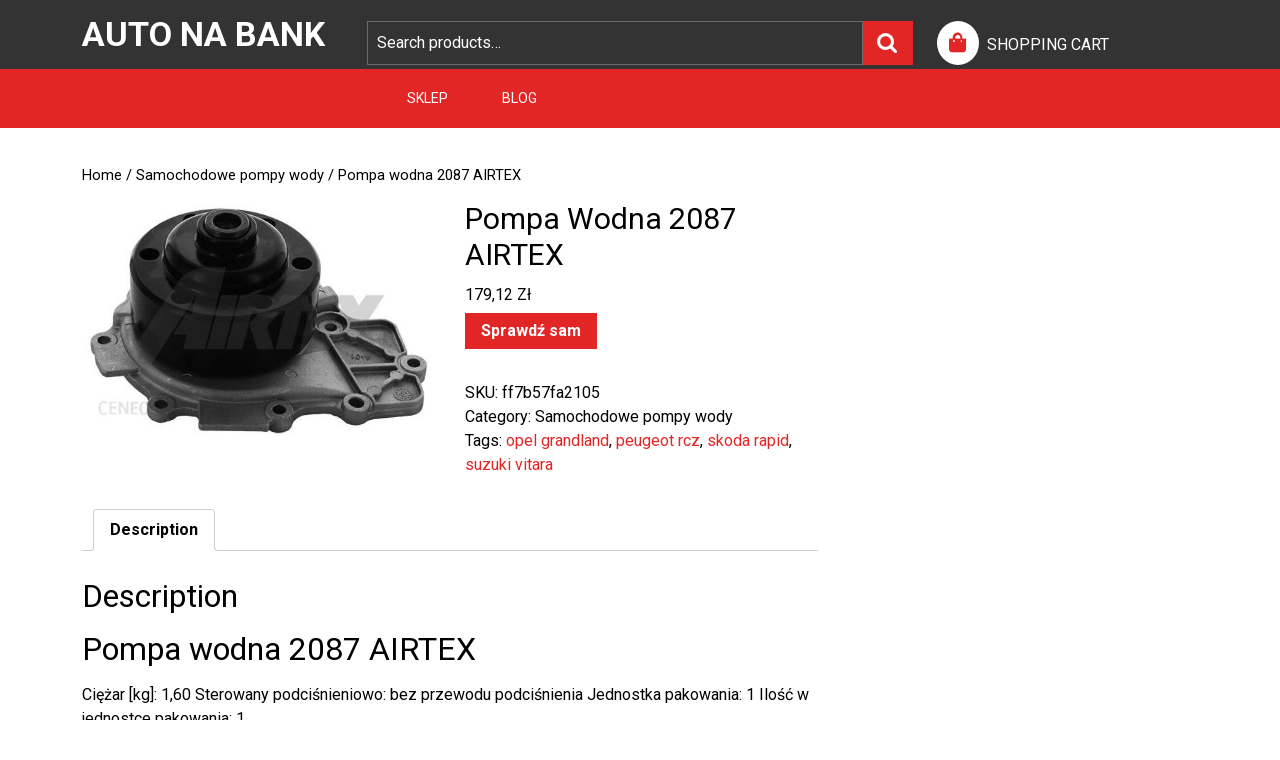

--- FILE ---
content_type: text/html; charset=UTF-8
request_url: https://autonabank.pl/produkt/pompa-wodna-2087-airtex/
body_size: 11776
content:
<!DOCTYPE html>
<html lang="pl-PL">
<head>
  <meta charset="UTF-8">
  <meta name="viewport" content="width=device-width">
  <title>Pompa wodna 2087 AIRTEX &#8211; Auto na Bank</title>
<meta name='robots' content='max-image-preview:large' />
<link rel='dns-prefetch' href='//fonts.googleapis.com' />
<link rel="alternate" type="application/rss+xml" title="Auto na Bank &raquo; Kanał z wpisami" href="https://autonabank.pl/feed/" />
<link rel="alternate" type="application/rss+xml" title="Auto na Bank &raquo; Kanał z komentarzami" href="https://autonabank.pl/comments/feed/" />
<link rel="alternate" type="application/rss+xml" title="Auto na Bank &raquo; Pompa wodna 2087 AIRTEX Kanał z komentarzami" href="https://autonabank.pl/produkt/pompa-wodna-2087-airtex/feed/" />
<link rel="alternate" title="oEmbed (JSON)" type="application/json+oembed" href="https://autonabank.pl/wp-json/oembed/1.0/embed?url=https%3A%2F%2Fautonabank.pl%2Fprodukt%2Fpompa-wodna-2087-airtex%2F" />
<link rel="alternate" title="oEmbed (XML)" type="text/xml+oembed" href="https://autonabank.pl/wp-json/oembed/1.0/embed?url=https%3A%2F%2Fautonabank.pl%2Fprodukt%2Fpompa-wodna-2087-airtex%2F&#038;format=xml" />
<style id='wp-img-auto-sizes-contain-inline-css' type='text/css'>
img:is([sizes=auto i],[sizes^="auto," i]){contain-intrinsic-size:3000px 1500px}
/*# sourceURL=wp-img-auto-sizes-contain-inline-css */
</style>
<style id='wp-emoji-styles-inline-css' type='text/css'>

	img.wp-smiley, img.emoji {
		display: inline !important;
		border: none !important;
		box-shadow: none !important;
		height: 1em !important;
		width: 1em !important;
		margin: 0 0.07em !important;
		vertical-align: -0.1em !important;
		background: none !important;
		padding: 0 !important;
	}
/*# sourceURL=wp-emoji-styles-inline-css */
</style>
<style id='wp-block-library-inline-css' type='text/css'>
:root{--wp-block-synced-color:#7a00df;--wp-block-synced-color--rgb:122,0,223;--wp-bound-block-color:var(--wp-block-synced-color);--wp-editor-canvas-background:#ddd;--wp-admin-theme-color:#007cba;--wp-admin-theme-color--rgb:0,124,186;--wp-admin-theme-color-darker-10:#006ba1;--wp-admin-theme-color-darker-10--rgb:0,107,160.5;--wp-admin-theme-color-darker-20:#005a87;--wp-admin-theme-color-darker-20--rgb:0,90,135;--wp-admin-border-width-focus:2px}@media (min-resolution:192dpi){:root{--wp-admin-border-width-focus:1.5px}}.wp-element-button{cursor:pointer}:root .has-very-light-gray-background-color{background-color:#eee}:root .has-very-dark-gray-background-color{background-color:#313131}:root .has-very-light-gray-color{color:#eee}:root .has-very-dark-gray-color{color:#313131}:root .has-vivid-green-cyan-to-vivid-cyan-blue-gradient-background{background:linear-gradient(135deg,#00d084,#0693e3)}:root .has-purple-crush-gradient-background{background:linear-gradient(135deg,#34e2e4,#4721fb 50%,#ab1dfe)}:root .has-hazy-dawn-gradient-background{background:linear-gradient(135deg,#faaca8,#dad0ec)}:root .has-subdued-olive-gradient-background{background:linear-gradient(135deg,#fafae1,#67a671)}:root .has-atomic-cream-gradient-background{background:linear-gradient(135deg,#fdd79a,#004a59)}:root .has-nightshade-gradient-background{background:linear-gradient(135deg,#330968,#31cdcf)}:root .has-midnight-gradient-background{background:linear-gradient(135deg,#020381,#2874fc)}:root{--wp--preset--font-size--normal:16px;--wp--preset--font-size--huge:42px}.has-regular-font-size{font-size:1em}.has-larger-font-size{font-size:2.625em}.has-normal-font-size{font-size:var(--wp--preset--font-size--normal)}.has-huge-font-size{font-size:var(--wp--preset--font-size--huge)}.has-text-align-center{text-align:center}.has-text-align-left{text-align:left}.has-text-align-right{text-align:right}.has-fit-text{white-space:nowrap!important}#end-resizable-editor-section{display:none}.aligncenter{clear:both}.items-justified-left{justify-content:flex-start}.items-justified-center{justify-content:center}.items-justified-right{justify-content:flex-end}.items-justified-space-between{justify-content:space-between}.screen-reader-text{border:0;clip-path:inset(50%);height:1px;margin:-1px;overflow:hidden;padding:0;position:absolute;width:1px;word-wrap:normal!important}.screen-reader-text:focus{background-color:#ddd;clip-path:none;color:#444;display:block;font-size:1em;height:auto;left:5px;line-height:normal;padding:15px 23px 14px;text-decoration:none;top:5px;width:auto;z-index:100000}html :where(.has-border-color){border-style:solid}html :where([style*=border-top-color]){border-top-style:solid}html :where([style*=border-right-color]){border-right-style:solid}html :where([style*=border-bottom-color]){border-bottom-style:solid}html :where([style*=border-left-color]){border-left-style:solid}html :where([style*=border-width]){border-style:solid}html :where([style*=border-top-width]){border-top-style:solid}html :where([style*=border-right-width]){border-right-style:solid}html :where([style*=border-bottom-width]){border-bottom-style:solid}html :where([style*=border-left-width]){border-left-style:solid}html :where(img[class*=wp-image-]){height:auto;max-width:100%}:where(figure){margin:0 0 1em}html :where(.is-position-sticky){--wp-admin--admin-bar--position-offset:var(--wp-admin--admin-bar--height,0px)}@media screen and (max-width:600px){html :where(.is-position-sticky){--wp-admin--admin-bar--position-offset:0px}}

/*# sourceURL=wp-block-library-inline-css */
</style><style id='global-styles-inline-css' type='text/css'>
:root{--wp--preset--aspect-ratio--square: 1;--wp--preset--aspect-ratio--4-3: 4/3;--wp--preset--aspect-ratio--3-4: 3/4;--wp--preset--aspect-ratio--3-2: 3/2;--wp--preset--aspect-ratio--2-3: 2/3;--wp--preset--aspect-ratio--16-9: 16/9;--wp--preset--aspect-ratio--9-16: 9/16;--wp--preset--color--black: #000000;--wp--preset--color--cyan-bluish-gray: #abb8c3;--wp--preset--color--white: #ffffff;--wp--preset--color--pale-pink: #f78da7;--wp--preset--color--vivid-red: #cf2e2e;--wp--preset--color--luminous-vivid-orange: #ff6900;--wp--preset--color--luminous-vivid-amber: #fcb900;--wp--preset--color--light-green-cyan: #7bdcb5;--wp--preset--color--vivid-green-cyan: #00d084;--wp--preset--color--pale-cyan-blue: #8ed1fc;--wp--preset--color--vivid-cyan-blue: #0693e3;--wp--preset--color--vivid-purple: #9b51e0;--wp--preset--gradient--vivid-cyan-blue-to-vivid-purple: linear-gradient(135deg,rgb(6,147,227) 0%,rgb(155,81,224) 100%);--wp--preset--gradient--light-green-cyan-to-vivid-green-cyan: linear-gradient(135deg,rgb(122,220,180) 0%,rgb(0,208,130) 100%);--wp--preset--gradient--luminous-vivid-amber-to-luminous-vivid-orange: linear-gradient(135deg,rgb(252,185,0) 0%,rgb(255,105,0) 100%);--wp--preset--gradient--luminous-vivid-orange-to-vivid-red: linear-gradient(135deg,rgb(255,105,0) 0%,rgb(207,46,46) 100%);--wp--preset--gradient--very-light-gray-to-cyan-bluish-gray: linear-gradient(135deg,rgb(238,238,238) 0%,rgb(169,184,195) 100%);--wp--preset--gradient--cool-to-warm-spectrum: linear-gradient(135deg,rgb(74,234,220) 0%,rgb(151,120,209) 20%,rgb(207,42,186) 40%,rgb(238,44,130) 60%,rgb(251,105,98) 80%,rgb(254,248,76) 100%);--wp--preset--gradient--blush-light-purple: linear-gradient(135deg,rgb(255,206,236) 0%,rgb(152,150,240) 100%);--wp--preset--gradient--blush-bordeaux: linear-gradient(135deg,rgb(254,205,165) 0%,rgb(254,45,45) 50%,rgb(107,0,62) 100%);--wp--preset--gradient--luminous-dusk: linear-gradient(135deg,rgb(255,203,112) 0%,rgb(199,81,192) 50%,rgb(65,88,208) 100%);--wp--preset--gradient--pale-ocean: linear-gradient(135deg,rgb(255,245,203) 0%,rgb(182,227,212) 50%,rgb(51,167,181) 100%);--wp--preset--gradient--electric-grass: linear-gradient(135deg,rgb(202,248,128) 0%,rgb(113,206,126) 100%);--wp--preset--gradient--midnight: linear-gradient(135deg,rgb(2,3,129) 0%,rgb(40,116,252) 100%);--wp--preset--font-size--small: 13px;--wp--preset--font-size--medium: 20px;--wp--preset--font-size--large: 36px;--wp--preset--font-size--x-large: 42px;--wp--preset--spacing--20: 0.44rem;--wp--preset--spacing--30: 0.67rem;--wp--preset--spacing--40: 1rem;--wp--preset--spacing--50: 1.5rem;--wp--preset--spacing--60: 2.25rem;--wp--preset--spacing--70: 3.38rem;--wp--preset--spacing--80: 5.06rem;--wp--preset--shadow--natural: 6px 6px 9px rgba(0, 0, 0, 0.2);--wp--preset--shadow--deep: 12px 12px 50px rgba(0, 0, 0, 0.4);--wp--preset--shadow--sharp: 6px 6px 0px rgba(0, 0, 0, 0.2);--wp--preset--shadow--outlined: 6px 6px 0px -3px rgb(255, 255, 255), 6px 6px rgb(0, 0, 0);--wp--preset--shadow--crisp: 6px 6px 0px rgb(0, 0, 0);}:where(.is-layout-flex){gap: 0.5em;}:where(.is-layout-grid){gap: 0.5em;}body .is-layout-flex{display: flex;}.is-layout-flex{flex-wrap: wrap;align-items: center;}.is-layout-flex > :is(*, div){margin: 0;}body .is-layout-grid{display: grid;}.is-layout-grid > :is(*, div){margin: 0;}:where(.wp-block-columns.is-layout-flex){gap: 2em;}:where(.wp-block-columns.is-layout-grid){gap: 2em;}:where(.wp-block-post-template.is-layout-flex){gap: 1.25em;}:where(.wp-block-post-template.is-layout-grid){gap: 1.25em;}.has-black-color{color: var(--wp--preset--color--black) !important;}.has-cyan-bluish-gray-color{color: var(--wp--preset--color--cyan-bluish-gray) !important;}.has-white-color{color: var(--wp--preset--color--white) !important;}.has-pale-pink-color{color: var(--wp--preset--color--pale-pink) !important;}.has-vivid-red-color{color: var(--wp--preset--color--vivid-red) !important;}.has-luminous-vivid-orange-color{color: var(--wp--preset--color--luminous-vivid-orange) !important;}.has-luminous-vivid-amber-color{color: var(--wp--preset--color--luminous-vivid-amber) !important;}.has-light-green-cyan-color{color: var(--wp--preset--color--light-green-cyan) !important;}.has-vivid-green-cyan-color{color: var(--wp--preset--color--vivid-green-cyan) !important;}.has-pale-cyan-blue-color{color: var(--wp--preset--color--pale-cyan-blue) !important;}.has-vivid-cyan-blue-color{color: var(--wp--preset--color--vivid-cyan-blue) !important;}.has-vivid-purple-color{color: var(--wp--preset--color--vivid-purple) !important;}.has-black-background-color{background-color: var(--wp--preset--color--black) !important;}.has-cyan-bluish-gray-background-color{background-color: var(--wp--preset--color--cyan-bluish-gray) !important;}.has-white-background-color{background-color: var(--wp--preset--color--white) !important;}.has-pale-pink-background-color{background-color: var(--wp--preset--color--pale-pink) !important;}.has-vivid-red-background-color{background-color: var(--wp--preset--color--vivid-red) !important;}.has-luminous-vivid-orange-background-color{background-color: var(--wp--preset--color--luminous-vivid-orange) !important;}.has-luminous-vivid-amber-background-color{background-color: var(--wp--preset--color--luminous-vivid-amber) !important;}.has-light-green-cyan-background-color{background-color: var(--wp--preset--color--light-green-cyan) !important;}.has-vivid-green-cyan-background-color{background-color: var(--wp--preset--color--vivid-green-cyan) !important;}.has-pale-cyan-blue-background-color{background-color: var(--wp--preset--color--pale-cyan-blue) !important;}.has-vivid-cyan-blue-background-color{background-color: var(--wp--preset--color--vivid-cyan-blue) !important;}.has-vivid-purple-background-color{background-color: var(--wp--preset--color--vivid-purple) !important;}.has-black-border-color{border-color: var(--wp--preset--color--black) !important;}.has-cyan-bluish-gray-border-color{border-color: var(--wp--preset--color--cyan-bluish-gray) !important;}.has-white-border-color{border-color: var(--wp--preset--color--white) !important;}.has-pale-pink-border-color{border-color: var(--wp--preset--color--pale-pink) !important;}.has-vivid-red-border-color{border-color: var(--wp--preset--color--vivid-red) !important;}.has-luminous-vivid-orange-border-color{border-color: var(--wp--preset--color--luminous-vivid-orange) !important;}.has-luminous-vivid-amber-border-color{border-color: var(--wp--preset--color--luminous-vivid-amber) !important;}.has-light-green-cyan-border-color{border-color: var(--wp--preset--color--light-green-cyan) !important;}.has-vivid-green-cyan-border-color{border-color: var(--wp--preset--color--vivid-green-cyan) !important;}.has-pale-cyan-blue-border-color{border-color: var(--wp--preset--color--pale-cyan-blue) !important;}.has-vivid-cyan-blue-border-color{border-color: var(--wp--preset--color--vivid-cyan-blue) !important;}.has-vivid-purple-border-color{border-color: var(--wp--preset--color--vivid-purple) !important;}.has-vivid-cyan-blue-to-vivid-purple-gradient-background{background: var(--wp--preset--gradient--vivid-cyan-blue-to-vivid-purple) !important;}.has-light-green-cyan-to-vivid-green-cyan-gradient-background{background: var(--wp--preset--gradient--light-green-cyan-to-vivid-green-cyan) !important;}.has-luminous-vivid-amber-to-luminous-vivid-orange-gradient-background{background: var(--wp--preset--gradient--luminous-vivid-amber-to-luminous-vivid-orange) !important;}.has-luminous-vivid-orange-to-vivid-red-gradient-background{background: var(--wp--preset--gradient--luminous-vivid-orange-to-vivid-red) !important;}.has-very-light-gray-to-cyan-bluish-gray-gradient-background{background: var(--wp--preset--gradient--very-light-gray-to-cyan-bluish-gray) !important;}.has-cool-to-warm-spectrum-gradient-background{background: var(--wp--preset--gradient--cool-to-warm-spectrum) !important;}.has-blush-light-purple-gradient-background{background: var(--wp--preset--gradient--blush-light-purple) !important;}.has-blush-bordeaux-gradient-background{background: var(--wp--preset--gradient--blush-bordeaux) !important;}.has-luminous-dusk-gradient-background{background: var(--wp--preset--gradient--luminous-dusk) !important;}.has-pale-ocean-gradient-background{background: var(--wp--preset--gradient--pale-ocean) !important;}.has-electric-grass-gradient-background{background: var(--wp--preset--gradient--electric-grass) !important;}.has-midnight-gradient-background{background: var(--wp--preset--gradient--midnight) !important;}.has-small-font-size{font-size: var(--wp--preset--font-size--small) !important;}.has-medium-font-size{font-size: var(--wp--preset--font-size--medium) !important;}.has-large-font-size{font-size: var(--wp--preset--font-size--large) !important;}.has-x-large-font-size{font-size: var(--wp--preset--font-size--x-large) !important;}
/*# sourceURL=global-styles-inline-css */
</style>

<style id='classic-theme-styles-inline-css' type='text/css'>
/*! This file is auto-generated */
.wp-block-button__link{color:#fff;background-color:#32373c;border-radius:9999px;box-shadow:none;text-decoration:none;padding:calc(.667em + 2px) calc(1.333em + 2px);font-size:1.125em}.wp-block-file__button{background:#32373c;color:#fff;text-decoration:none}
/*# sourceURL=/wp-includes/css/classic-themes.min.css */
</style>
<link rel='stylesheet' id='woocommerce-layout-css' href='https://autonabank.pl/wp-content/plugins/woocommerce/assets/css/woocommerce-layout.css?ver=6.4.1' type='text/css' media='all' />
<link rel='stylesheet' id='woocommerce-smallscreen-css' href='https://autonabank.pl/wp-content/plugins/woocommerce/assets/css/woocommerce-smallscreen.css?ver=6.4.1' type='text/css' media='only screen and (max-width: 768px)' />
<link rel='stylesheet' id='woocommerce-general-css' href='https://autonabank.pl/wp-content/plugins/woocommerce/assets/css/woocommerce.css?ver=6.4.1' type='text/css' media='all' />
<style id='woocommerce-inline-inline-css' type='text/css'>
.woocommerce form .form-row .required { visibility: visible; }
/*# sourceURL=woocommerce-inline-inline-css */
</style>
<link rel='stylesheet' id='bb-ecommerce-store-font-css' href='//fonts.googleapis.com/css?family=PT+Sans%3A300%2C400%2C600%2C700%2C800%2C900%7CRoboto%3A400%2C700%7CRoboto+Condensed%3A400%2C700%7COpen+Sans%7COverpass%7CMontserrat%3A300%2C400%2C600%2C700%2C800%2C900%7CPlayball%3A300%2C400%2C600%2C700%2C800%2C900%7CAlegreya%3A300%2C400%2C600%2C700%2C800%2C900%7CJulius+Sans+One%7CArsenal%7CSlabo%7CLato%7COverpass+Mono%7CSource+Sans+Pro%7CRaleway%7CMerriweather%7CDroid+Sans%7CRubik%7CLora%7CUbuntu%7CCabin%7CArimo%7CPlayfair+Display%7CQuicksand%7CPadauk%7CMuli%7CInconsolata%7CBitter%7CPacifico%7CIndie+Flower%7CVT323%7CDosis%7CFrank+Ruhl+Libre%7CFjalla+One%7COxygen%7CArvo%7CNoto+Serif%7CLobster%7CCrimson+Text%7CYanone+Kaffeesatz%7CAnton%7CLibre+Baskerville%7CBree+Serif%7CGloria+Hallelujah%7CJosefin+Sans%7CAbril+Fatface%7CVarela+Round%7CVampiro+One%7CShadows+Into+Light%7CCuprum%7CRokkitt%7CVollkorn%7CFrancois+One%7COrbitron%7CPatua+One%7CAcme%7CSatisfy%7CJosefin+Slab%7CQuattrocento+Sans%7CArchitects+Daughter%7CRusso+One%7CMonda%7CRighteous%7CLobster+Two%7CHammersmith+One%7CCourgette%7CPermanent+Marker%7CCherry+Swash%7CCormorant+Garamond%7CPoiret+One%7CBenchNine%7CEconomica%7CHandlee%7CCardo%7CAlfa+Slab+One%7CAveria+Serif+Libre%7CCookie%7CChewy%7CGreat+Vibes%7CComing+Soon%7CPhilosopher%7CDays+One%7CKanit%7CShrikhand%7CTangerine%7CIM+Fell+English+SC%7CBoogaloo%7CBangers%7CFredoka+One%7CBad+Script%7CVolkhov%7CShadows+Into+Light+Two%7CMarck+Script%7CSacramento%7CUnica+One&#038;ver=6.9' type='text/css' media='all' />
<link rel='stylesheet' id='bb-ecommerce-store-block-style-css' href='https://autonabank.pl/wp-content/themes/bb-ecommerce-store/css/blocks.css?ver=6.9' type='text/css' media='all' />
<link rel='stylesheet' id='bootstrap-css-css' href='https://autonabank.pl/wp-content/themes/bb-ecommerce-store/css/bootstrap.css?ver=6.9' type='text/css' media='all' />
<link rel='stylesheet' id='bb-ecommerce-store-basic-style-css' href='https://autonabank.pl/wp-content/themes/bb-ecommerce-store/style.css?ver=6.9' type='text/css' media='all' />
<style id='bb-ecommerce-store-basic-style-inline-css' type='text/css'>

			p,span{
			    color:!important;
			    font-family: ;
			    font-size: ;
			}
			a{
			    color:!important;
			    font-family: ;
			}
			li{
			    color:!important;
			    font-family: ;
			}
			h1{
			    color:!important;
			    font-family: !important;
			    font-size: !important;
			}
			h2{
			    color:!important;
			    font-family: !important;
			    font-size: !important;
			}
			h3{
			    color:!important;
			    font-family: !important;
			    font-size: !important;
			}
			h4{
			    color:!important;
			    font-family: !important;
			    font-size: !important;
			}
			h5{
			    color:!important;
			    font-family: !important;
			    font-size: !important;
			}
			h6{
			    color:!important;
			    font-family: !important;
			    font-size: !important;
			}

			
#slider .more-btn a, .topbar, form.woocommerce-product-search button[type="submit"],button.search-submit, #our-service,#comments a.comment-reply-link, #sidebar h3, #sidebar input[type="submit"], #sidebar .tagcloud a:hover,.copyright-wrapper .tagcloud a:hover, .woocommerce span.onsale, .woocommerce #respond input#submit, .woocommerce a.button, .woocommerce button.button, .woocommerce input.button,.woocommerce #respond input#submit.alt, .woocommerce a.button.alt, .woocommerce button.button.alt, .woocommerce input.button.alt, .pagination a:hover, .pagination .current, .copyright, .toggle a,  input.search-submit, #our-products a.button, a.blogbutton-small:hover, .top-header,#menu-sidebar input[type="submit"],.tags p a:hover,.meta-nav:hover, .header form.woocommerce-product-search button[type="submit"], .copyright-wrapper form.woocommerce-product-search button, #sidebar form.woocommerce-product-search button, .copyright-wrapper .woocommerce a.button:hover, .copyright-wrapper .woocommerce button.button:hover, .woocommerce .widget_price_filter .ui-slider .ui-slider-range, .woocommerce .widget_price_filter .ui-slider .ui-slider-handle, .fixed-header, #sidebar input[type="submit"], .copyright-wrapper input.search-submit{background-color: ;}#comments input[type="submit"].submit, nav.woocommerce-MyAccount-navigation ul li{background-color: !important;}a,.woocommerce-message::before, .post-password-form input[type=password],.cart_icon i, .copyright-wrapper li a:hover, .primary-navigation ul ul a,.tags i,#sidebar ul li a:hover,.metabox a:hover,.woocommerce td.product-name a, .woocommerce ul#shipping_method li label, .woocommerce-cart .cart-collaterals .shipping-calculator-button, .woocommerce-MyAccount-content p a, .entry-date:hover i, .entry-date:hover a, .entry-author:hover i, .entry-author:hover a{color: ;}.primary-navigation ul ul,.copyright-wrapper form.woocommerce-product-search button, #sidebar form.woocommerce-product-search button{border-color: ;}.inner-service, .woocommerce-message{border-top-color: ;}@media screen and (max-width:1000px) {}body{max-width: 100%;}#our-service{margin: 2% 0;}#slider .carousel-caption, #slider .inner_carousel{left:40%; right:10%;}#slider img{opacity:0.7}#slider .more-btn a, #comments .form-submit input[type="submit"],.blogbutton-small{padding-top: px; padding-bottom: px; padding-left: px; padding-right: px; display:inline-block;}#slider .more-btn a, #comments .form-submit input[type="submit"], .blogbutton-small{border-radius: px;}@media screen and (max-width:575px) {#slider{display:none;} }@media screen and (max-width:575px) {#scroll-top{visibility: visible !important;} }@media screen and (max-width:575px) {#sidebar{display:block;} }@media screen and (max-width:575px) {#loader-wrapper{display:block;} }@media screen and (max-width:575px) {.fixed-header{display:block;} }article.tag-sticky-2,#sidebar, .inner-service,.page-box-single{background-color: transparent;}.woocommerce #respond input#submit, .woocommerce a.button, .woocommerce button.button, .woocommerce input.button, .woocommerce #respond input#submit.alt, .woocommerce a.button.alt, .woocommerce button.button.alt, .woocommerce input.button.alt, .woocommerce input.button.alt, .woocommerce button.button:disabled, .woocommerce button.button:disabled[disabled], .woocommerce .cart .button, .woocommerce .cart input.button, .woocommerce div.product form.cart .button{padding-top: 10px; padding-bottom: 10px;}.woocommerce #respond input#submit, .woocommerce a.button, .woocommerce button.button, .woocommerce input.button, .woocommerce #respond input#submit.alt, .woocommerce a.button.alt, .woocommerce button.button.alt, .woocommerce input.button.alt, .woocommerce input.button.alt, .woocommerce button.button:disabled, .woocommerce button.button:disabled[disabled], .woocommerce .cart .button, .woocommerce .cart input.button, .woocommerce div.product form.cart .button{padding-left: 16px; padding-right: 16px;}.woocommerce #respond input#submit, .woocommerce a.button, .woocommerce button.button, .woocommerce input.button, .woocommerce #respond input#submit.alt, .woocommerce a.button.alt, .woocommerce button.button.alt, .woocommerce input.button.alt, .woocommerce input.button.alt, .woocommerce button.button:disabled, .woocommerce button.button:disabled[disabled], .woocommerce .cart .button, .woocommerce .cart input.button{border-radius: 0px;}.woocommerce ul.products li.product, .woocommerce-page ul.products li.product{padding-top: 0px !important; padding-bottom: 0px !important;}.woocommerce ul.products li.product, .woocommerce-page ul.products li.product{padding-left: 0px !important; padding-right: 0px !important;}.woocommerce ul.products li.product, .woocommerce-page ul.products li.product{border-radius: 0px;}.woocommerce ul.products li.product, .woocommerce-page ul.products li.product{box-shadow: 0px 0px 0px #eee;}.copyright p, .copyright a{font-size: 15px}.copyright{padding-top: 15px; padding-bottom: 15px;}.copyright-wrapper{background-color: ;}#scroll-top .fas{font-size: 22px;}#slider img{height: px;}article.tag-sticky-2, .inner-service{background: #f6f6f6;}#slider{background-color: 1;}.header .logo a{font-size: 34px;}.header .logo p{font-size: 14px;}.woocommerce span.onsale {border-radius: 50% !important;}.woocommerce ul.products li.product .onsale{ left:auto; right:0;}.woocommerce span.onsale{font-size: 14px;}#loader-wrapper .loader-section{background-color: ;} .fixed-header{padding: 0px;}.our-services img, .box-image img, .feature-box img{border-radius: 0px;}.our-services img, .box-image img, .feature-box img{box-shadow: 0px 0px 0px #ccc;}#slider .carousel-caption, #slider .inner_carousel, #slider .inner_carousel h1, #slider .inner_carousel p, #slider .know-btn{top: %; bottom: %;left: %;right: %;}.topbar{padding-top: px !important; padding-bottom: px !important;}.primary-navigation ul li a{color: ;} .primary-navigation ul li a:hover {color: ;} .primary-navigation ul.sub-menu li a {color: ;} .toggle-menu i  {color: ;} .logo p {color:  !important;}.site-title a{color:  !important;}.logo{padding-top: px; padding-bottom: px;}.logo{padding-left: px; padding-right: px;}.logo{margin-top: px; margin-bottom: px;}.logo{margin-left: px; margin-right: px;}
/*# sourceURL=bb-ecommerce-store-basic-style-inline-css */
</style>
<link rel='stylesheet' id='bb-ecommerce-store-block-pattern-frontend-css' href='https://autonabank.pl/wp-content/themes/bb-ecommerce-store/theme-block-pattern/css/block-pattern-frontend.css?ver=6.9' type='text/css' media='all' />
<link rel='stylesheet' id='font-awesome-css-css' href='https://autonabank.pl/wp-content/themes/bb-ecommerce-store/css/fontawesome-all.css?ver=6.9' type='text/css' media='all' />
<script type="text/javascript" src="https://autonabank.pl/wp-includes/js/jquery/jquery.min.js?ver=3.7.1" id="jquery-core-js"></script>
<script type="text/javascript" src="https://autonabank.pl/wp-includes/js/jquery/jquery-migrate.min.js?ver=3.4.1" id="jquery-migrate-js"></script>
<script type="text/javascript" src="https://autonabank.pl/wp-content/themes/bb-ecommerce-store/js/custom.js?ver=6.9" id="bb-ecommerce-store-customscripts-js"></script>
<script type="text/javascript" src="https://autonabank.pl/wp-content/themes/bb-ecommerce-store/js/bootstrap.js?ver=6.9" id="bootstrap-js-js"></script>
<link rel="https://api.w.org/" href="https://autonabank.pl/wp-json/" /><link rel="alternate" title="JSON" type="application/json" href="https://autonabank.pl/wp-json/wp/v2/product/4192" /><link rel="EditURI" type="application/rsd+xml" title="RSD" href="https://autonabank.pl/xmlrpc.php?rsd" />
<meta name="generator" content="WordPress 6.9" />
<meta name="generator" content="WooCommerce 6.4.1" />
<link rel="canonical" href="https://autonabank.pl/produkt/pompa-wodna-2087-airtex/" />
<link rel='shortlink' href='https://autonabank.pl/?p=4192' />
	<noscript><style>.woocommerce-product-gallery{ opacity: 1 !important; }</style></noscript>
			<style type="text/css" id="wp-custom-css">
			.woocommerce ul.products li.product a img {
    height: 230px;
    object-fit: contain;
}

.woocommerce ul.products li.product .woocommerce-loop-product__title {
    height: 90px;
    overflow: hidden;
}
		</style>
		</head>
<body class="wp-singular product-template-default single single-product postid-4192 wp-embed-responsive wp-theme-bb-ecommerce-store theme-bb-ecommerce-store woocommerce woocommerce-page woocommerce-no-js">
    <header role="banner">
          <div id="loader-wrapper" class="w-100 h-100">
        <div id="loader"></div>
        <div class="loader-section section-left"></div>
        <div class="loader-section section-right"></div>
      </div>
        <a class="screen-reader-text skip-link" href="#maincontent">Skip to content</a>
        <div class="header pt-3">
      <div class="container">
        <div class="row">
          <div class="logo col-lg-3 col-md-3 align-self-center">
                                                                                    <p class="site-title text-uppercase mb-3"><a href="https://autonabank.pl/" rel="home">Auto na Bank</a></p>
                                                                </div>      
          <div class="side_search  col-lg-6 col-md-5 align-self-center">
                          <form role="search" method="get" class="woocommerce-product-search" action="https://autonabank.pl/">
	<label class="screen-reader-text" for="woocommerce-product-search-field-0">Search for:</label>
	<input type="search" id="woocommerce-product-search-field-0" class="search-field" placeholder="Search products&hellip;" value="" name="s" />
	<button type="submit" value="Search">Search</button>
	<input type="hidden" name="post_type" value="product" />
</form>
                      </div>
          <div class="cart-btn-box col-lg-3 col-md-4 align-self-center">
            <div class="cart_icon"><i class="fas fa-shopping-bag rounded-circle me-2"></i><a href="https://autonabank.pl/koszyk/">SHOPPING CART<span class="screen-reader-text">SHOPPING CART</span></a></div>
          </div>
        </div>
      </div>
              <div class="toggle-menu responsive-menu close-sticky ">
          <button role="tab" class="mobiletoggle"><i class="fas fa-bars"></i><span class="screen-reader-text">Open Menu</span></button>
        </div>
            <div class="top-header">
        <div class="container">
          <div class="row">
            <div class=" col-lg-3 col-md-3 align-self-center">
            </div>
            <div class=" col-lg-9 col-md-9 align-self-center">
              <div id="menu-sidebar" class="nav sidebar text-lg-start text-center close-sticky ">
                <nav id="primary-site-navigation" class="primary-navigation" role="navigation" aria-label="Top Menu">
                  <div class="main-menu-navigation clearfix"><ul id="menu-21" class="clearfix mobile_nav ps-lg-0"><li id="menu-item-22" class="menu-item menu-item-type-post_type menu-item-object-page menu-item-home current_page_parent menu-item-22"><a href="https://autonabank.pl/">Sklep</a></li>
<li id="menu-item-23" class="menu-item menu-item-type-post_type menu-item-object-page menu-item-23"><a href="https://autonabank.pl/blog/">blog</a></li>
</ul></div>                  <div id="contact-info">
                    <div class="top-contact">
                                          </div>
                    <div class="top-contact">
                                          </div>
                    <div class="social-media">
                                                                                                                                  </div>
                                          
<form role="search" method="get" class="search-form" action="https://autonabank.pl/">
	<label>
		<span class="screen-reader-text">Search for:</span>
		<input type="search" class="search-field" placeholder="Search" value="" name="s">
	</label>
	<input type="submit" class="search-submit" value="Search">
</form>                                      </div>
                  <a href="javascript:void(0)" class="closebtn responsive-menu"><i class="far fa-times-circle"></i><span class="screen-reader-text">Close Menu</span></a>
                </nav>
              </div>
            </div>
          </div>
        </div>
      </div>
      <div class="clear"></div>
    </div>
  </header>

<div class="container">
	<main role="main" id="maincontent">
		<div class="row">
			<div class="col-lg-8 col-md-8 background-img-skin">
				<div id="primary" class="content-area bb-ecommerce-store"><main id="main" class="site-main" role="main"><nav class="woocommerce-breadcrumb"><a href="https://autonabank.pl">Home</a>&nbsp;&#47;&nbsp;<a href="https://autonabank.pl/kategoria-produktu/samochodowe-pompy-wody/">Samochodowe pompy wody</a>&nbsp;&#47;&nbsp;Pompa wodna 2087 AIRTEX</nav>
					
						<div class="woocommerce-notices-wrapper"></div><div id="product-4192" class="product type-product post-4192 status-publish first instock product_cat-samochodowe-pompy-wody product_tag-opel-grandland product_tag-peugeot-rcz product_tag-skoda-rapid product_tag-suzuki-vitara has-post-thumbnail product-type-external">

	<div class="woocommerce-product-gallery woocommerce-product-gallery--with-images woocommerce-product-gallery--columns-4 images" data-columns="4" style="opacity: 0; transition: opacity .25s ease-in-out;">
	<figure class="woocommerce-product-gallery__wrapper">
		<div data-thumb="https://autonabank.pl/wp-content/uploads/2022/11/i-pompa-wodna-2087-airtex-100x100.jpg" data-thumb-alt="" class="woocommerce-product-gallery__image"><a href="https://autonabank.pl/wp-content/uploads/2022/11/i-pompa-wodna-2087-airtex.jpg"><img width="488" height="324" src="https://autonabank.pl/wp-content/uploads/2022/11/i-pompa-wodna-2087-airtex.jpg" class="wp-post-image" alt="" title="i-pompa-wodna-2087-airtex" data-caption="" data-src="https://autonabank.pl/wp-content/uploads/2022/11/i-pompa-wodna-2087-airtex.jpg" data-large_image="https://autonabank.pl/wp-content/uploads/2022/11/i-pompa-wodna-2087-airtex.jpg" data-large_image_width="488" data-large_image_height="324" decoding="async" fetchpriority="high" srcset="https://autonabank.pl/wp-content/uploads/2022/11/i-pompa-wodna-2087-airtex.jpg 488w, https://autonabank.pl/wp-content/uploads/2022/11/i-pompa-wodna-2087-airtex-300x199.jpg 300w" sizes="(max-width: 488px) 100vw, 488px" /></a></div>	</figure>
</div>

	<div class="summary entry-summary">
		<h1 class="product_title entry-title">Pompa wodna 2087 AIRTEX</h1><p class="price"><span class="woocommerce-Price-amount amount"><bdi>179,12&nbsp;<span class="woocommerce-Price-currencySymbol">&#122;&#322;</span></bdi></span></p>

<form class="cart" action="https://autonabank.pl/3593" method="get">
	
	<button type="submit" class="single_add_to_cart_button button alt">Sprawdź sam</button>

	
	</form>

<div class="product_meta">

	
	
		<span class="sku_wrapper">SKU: <span class="sku">ff7b57fa2105</span></span>

	
	<span class="posted_in">Category: <a href="https://autonabank.pl/kategoria-produktu/samochodowe-pompy-wody/" rel="tag">Samochodowe pompy wody</a></span>
	<span class="tagged_as">Tags: <a href="https://autonabank.pl/tag-produktu/opel-grandland/" rel="tag">opel grandland</a>, <a href="https://autonabank.pl/tag-produktu/peugeot-rcz/" rel="tag">peugeot rcz</a>, <a href="https://autonabank.pl/tag-produktu/skoda-rapid/" rel="tag">skoda rapid</a>, <a href="https://autonabank.pl/tag-produktu/suzuki-vitara/" rel="tag">suzuki vitara</a></span>
	
</div>
	</div>

	
	<div class="woocommerce-tabs wc-tabs-wrapper">
		<ul class="tabs wc-tabs" role="tablist">
							<li class="description_tab" id="tab-title-description" role="tab" aria-controls="tab-description">
					<a href="#tab-description">
						Description					</a>
				</li>
					</ul>
					<div class="woocommerce-Tabs-panel woocommerce-Tabs-panel--description panel entry-content wc-tab" id="tab-description" role="tabpanel" aria-labelledby="tab-title-description">
				
	<h2>Description</h2>

<h2>Pompa wodna 2087 AIRTEX</h2>
<p>Ciężar [kg]: 1,60 Sterowany podciśnieniowo: bez przewodu podciśnienia Jednostka pakowania: 1 Ilość w jednostce pakowania: 1</p>
<p>vw t4 multivan, samochod na o, sharan westfalia, naprawa chłodnicy cena, www wyb, termostat peugeot 207 wymiana, lampa soczewkowa, vw garbus cabrio, nasadka 34mm, volvo v50 1.8 lpg, akumulator centra opinie, artex dobroszyce, peugeot 3008 2016 rok, ivedo, subaru cena, samochód opel corsa, sonda lambda scenic 1.6 16v, ile jest świateł pozycyjnych</p>
<p>yyyyy</p>
			</div>
		
			</div>


	<section class="related products">

					<h2>Related products</h2>
				
		<ul class="products columns-4">

			
					<li class="product type-product post-3465 status-publish first instock product_cat-anteny-cb product_tag-bmw-x1 product_tag-citroen-c3 product_tag-opel-grandland product_tag-www-otomoto-pl has-post-thumbnail product-type-external">
	<a href="https://autonabank.pl/produkt/sirio-antena-cb-mini-snake-27-magnetyczna-cba220440661bl/" class="woocommerce-LoopProduct-link woocommerce-loop-product__link"><img width="263" height="300" src="https://autonabank.pl/wp-content/uploads/2022/11/i-sirio-antena-cb-mini-snake-27-magnetyczna-cba220440661bl-263x300.jpg" class="attachment-woocommerce_thumbnail size-woocommerce_thumbnail" alt="" decoding="async" /><h2 class="woocommerce-loop-product__title">Sirio Antena Cb Mini Snake 27 Magnetyczna Cba220440661Bl</h2>
	<span class="price"><span class="woocommerce-Price-amount amount"><bdi>159,00&nbsp;<span class="woocommerce-Price-currencySymbol">&#122;&#322;</span></bdi></span></span>
</a><a href="https://autonabank.pl/5013" data-quantity="1" class="button product_type_external" data-product_id="3465" data-product_sku="983d39cf9c1a" aria-label="Sprawdź sam" rel="nofollow">Sprawdź sam</a></li>

			
					<li class="product type-product post-217 status-publish instock product_cat-pasty-samochodowe product_tag-audi-a4-otomoto product_tag-mercedes-c-klasa product_tag-mercedes-glc product_tag-mercedes-w124 product_tag-skoda-rapid has-post-thumbnail product-type-external">
	<a href="https://autonabank.pl/produkt/bremsen-anti-quitsch-paste-liqui-moly-3078-001l/" class="woocommerce-LoopProduct-link woocommerce-loop-product__link"><img width="239" height="300" src="https://autonabank.pl/wp-content/uploads/2022/11/i-bremsen-anti-quitsch-paste-liqui-moly-3078-0-01l-239x300.jpg" class="attachment-woocommerce_thumbnail size-woocommerce_thumbnail" alt="" decoding="async" /><h2 class="woocommerce-loop-product__title">Bremsen Anti-Quitsch-Paste liqui Moly 3078 0,01L</h2>
	<span class="price"><span class="woocommerce-Price-amount amount"><bdi>6,04&nbsp;<span class="woocommerce-Price-currencySymbol">&#122;&#322;</span></bdi></span></span>
</a><a href="https://autonabank.pl/6223" data-quantity="1" class="button product_type_external" data-product_id="217" data-product_sku="9672c9625c6c" aria-label="Sprawdź sam" rel="nofollow">Sprawdź sam</a></li>

			
					<li class="product type-product post-306 status-publish instock product_cat-spraye-samochodowe product_tag-bmw-i8 product_tag-fiat-punto product_tag-mercedes product_tag-opel-grandland product_tag-otomoto-warszawa has-post-thumbnail product-type-external">
	<a href="https://autonabank.pl/produkt/k2-sil-300ml-silikon-w-sprayu/" class="woocommerce-LoopProduct-link woocommerce-loop-product__link"><img width="113" height="300" src="https://autonabank.pl/wp-content/uploads/2022/11/i-k2-sil-300ml-silikon-w-spray-u-113x300.jpg" class="attachment-woocommerce_thumbnail size-woocommerce_thumbnail" alt="" decoding="async" loading="lazy" /><h2 class="woocommerce-loop-product__title">K2 SIL 300ml – silikon w spray’u</h2>
	<span class="price"><span class="woocommerce-Price-amount amount"><bdi>9,20&nbsp;<span class="woocommerce-Price-currencySymbol">&#122;&#322;</span></bdi></span></span>
</a><a href="https://autonabank.pl/6399" data-quantity="1" class="button product_type_external" data-product_id="306" data-product_sku="ecebd75fc367" aria-label="Sprawdź sam" rel="nofollow">Sprawdź sam</a></li>

			
					<li class="product type-product post-6413 status-publish last instock product_cat-narzedzia-warsztatowe product_tag-bmw-e90 product_tag-fiat-bravo product_tag-renault product_tag-samochody-uzywane product_tag-skoda-rapid has-post-thumbnail product-type-external">
	<a href="https://autonabank.pl/produkt/jonnesway-noz-z-ostrzem-chowanym-mk2040/" class="woocommerce-LoopProduct-link woocommerce-loop-product__link"><img width="300" height="200" src="https://autonabank.pl/wp-content/uploads/2022/11/i-jonnesway-noz-z-ostrzem-chowanym-mk2040-300x200.jpg" class="attachment-woocommerce_thumbnail size-woocommerce_thumbnail" alt="" decoding="async" loading="lazy" /><h2 class="woocommerce-loop-product__title">Jonnesway Nóż Z Ostrzem Chowanym Mk2040</h2>
	<span class="price"><span class="woocommerce-Price-amount amount"><bdi>32,39&nbsp;<span class="woocommerce-Price-currencySymbol">&#122;&#322;</span></bdi></span></span>
</a><a href="https://autonabank.pl/5648" data-quantity="1" class="button product_type_external" data-product_id="6413" data-product_sku="c02d2f0de4a8" aria-label="Sprawdź sam" rel="nofollow">Sprawdź sam</a></li>

			
		</ul>

	</section>
	</div>


					
				</main></div>			</div>
							<div class="col-lg-4 col-md-4" id="sidebar">
									</div>
					</div>
	</main>
</div>

<footer role="contentinfo">
    <div class="copyright-wrapper">
    <div class="container">
      <div class="row">
         
         
         
              </div>
    </div>
  </div>
  <div class="inner">
    <div class="copyright">
      <p><a href=https://www.themeshopy.com/themes/wp-ecommerce-store-wordpress-theme/>Ecommerce WordPress Theme</a> By Themeshopy</p>
    </div>
    <div class="clear"></div>
  </div>
</footer>
        <button id="scroll-top" title="Scroll to Top"><span class="fas fa-chevron-up" aria-hidden="true"></span><span class="screen-reader-text">Scroll to Top</span></button>
  
<script type="speculationrules">
{"prefetch":[{"source":"document","where":{"and":[{"href_matches":"/*"},{"not":{"href_matches":["/wp-*.php","/wp-admin/*","/wp-content/uploads/*","/wp-content/*","/wp-content/plugins/*","/wp-content/themes/bb-ecommerce-store/*","/*\\?(.+)"]}},{"not":{"selector_matches":"a[rel~=\"nofollow\"]"}},{"not":{"selector_matches":".no-prefetch, .no-prefetch a"}}]},"eagerness":"conservative"}]}
</script>
<script type="application/ld+json">{"@context":"https:\/\/schema.org\/","@graph":[{"@context":"https:\/\/schema.org\/","@type":"BreadcrumbList","itemListElement":[{"@type":"ListItem","position":1,"item":{"name":"Home","@id":"https:\/\/autonabank.pl"}},{"@type":"ListItem","position":2,"item":{"name":"Samochodowe pompy wody","@id":"https:\/\/autonabank.pl\/kategoria-produktu\/samochodowe-pompy-wody\/"}},{"@type":"ListItem","position":3,"item":{"name":"Pompa wodna 2087 AIRTEX","@id":"https:\/\/autonabank.pl\/produkt\/pompa-wodna-2087-airtex\/"}}]},{"@context":"https:\/\/schema.org\/","@type":"Product","@id":"https:\/\/autonabank.pl\/produkt\/pompa-wodna-2087-airtex\/#product","name":"Pompa wodna 2087 AIRTEX","url":"https:\/\/autonabank.pl\/produkt\/pompa-wodna-2087-airtex\/","description":"Pompa wodna 2087 AIRTEX\r\nCi\u0119\u017car [kg]: 1,60 Sterowany podci\u015bnieniowo: bez przewodu podci\u015bnienia Jednostka pakowania: 1 Ilo\u015b\u0107 w jednostce pakowania: 1\r\n\r\nvw t4 multivan, samochod na o, sharan westfalia, naprawa ch\u0142odnicy cena, www wyb, termostat peugeot 207 wymiana, lampa soczewkowa, vw garbus cabrio, nasadka 34mm, volvo v50 1.8 lpg, akumulator centra opinie, artex dobroszyce, peugeot 3008 2016 rok, ivedo, subaru cena, samoch\u00f3d opel corsa, sonda lambda scenic 1.6 16v, ile jest \u015bwiate\u0142 pozycyjnych\r\n\r\nyyyyy","image":"https:\/\/autonabank.pl\/wp-content\/uploads\/2022\/11\/i-pompa-wodna-2087-airtex.jpg","sku":"ff7b57fa2105","offers":[{"@type":"Offer","price":"179.12","priceValidUntil":"2027-12-31","priceSpecification":{"price":"179.12","priceCurrency":"PLN","valueAddedTaxIncluded":"false"},"priceCurrency":"PLN","availability":"http:\/\/schema.org\/InStock","url":"https:\/\/autonabank.pl\/produkt\/pompa-wodna-2087-airtex\/","seller":{"@type":"Organization","name":"Auto na Bank","url":"https:\/\/autonabank.pl"}}]}]}</script>	<script type="text/javascript">
		(function () {
			var c = document.body.className;
			c = c.replace(/woocommerce-no-js/, 'woocommerce-js');
			document.body.className = c;
		})();
	</script>
	<script type="text/javascript" src="https://autonabank.pl/wp-content/plugins/woocommerce/assets/js/jquery-blockui/jquery.blockUI.min.js?ver=2.7.0-wc.6.4.1" id="jquery-blockui-js"></script>
<script type="text/javascript" id="wc-add-to-cart-js-extra">
/* <![CDATA[ */
var wc_add_to_cart_params = {"ajax_url":"/wp-admin/admin-ajax.php","wc_ajax_url":"/?wc-ajax=%%endpoint%%","i18n_view_cart":"View cart","cart_url":"https://autonabank.pl/koszyk/","is_cart":"","cart_redirect_after_add":"no"};
//# sourceURL=wc-add-to-cart-js-extra
/* ]]> */
</script>
<script type="text/javascript" src="https://autonabank.pl/wp-content/plugins/woocommerce/assets/js/frontend/add-to-cart.min.js?ver=6.4.1" id="wc-add-to-cart-js"></script>
<script type="text/javascript" id="wc-single-product-js-extra">
/* <![CDATA[ */
var wc_single_product_params = {"i18n_required_rating_text":"Please select a rating","review_rating_required":"yes","flexslider":{"rtl":false,"animation":"slide","smoothHeight":true,"directionNav":false,"controlNav":"thumbnails","slideshow":false,"animationSpeed":500,"animationLoop":false,"allowOneSlide":false},"zoom_enabled":"","zoom_options":[],"photoswipe_enabled":"","photoswipe_options":{"shareEl":false,"closeOnScroll":false,"history":false,"hideAnimationDuration":0,"showAnimationDuration":0},"flexslider_enabled":""};
//# sourceURL=wc-single-product-js-extra
/* ]]> */
</script>
<script type="text/javascript" src="https://autonabank.pl/wp-content/plugins/woocommerce/assets/js/frontend/single-product.min.js?ver=6.4.1" id="wc-single-product-js"></script>
<script type="text/javascript" src="https://autonabank.pl/wp-content/plugins/woocommerce/assets/js/js-cookie/js.cookie.min.js?ver=2.1.4-wc.6.4.1" id="js-cookie-js"></script>
<script type="text/javascript" id="woocommerce-js-extra">
/* <![CDATA[ */
var woocommerce_params = {"ajax_url":"/wp-admin/admin-ajax.php","wc_ajax_url":"/?wc-ajax=%%endpoint%%"};
//# sourceURL=woocommerce-js-extra
/* ]]> */
</script>
<script type="text/javascript" src="https://autonabank.pl/wp-content/plugins/woocommerce/assets/js/frontend/woocommerce.min.js?ver=6.4.1" id="woocommerce-js"></script>
<script type="text/javascript" id="wc-cart-fragments-js-extra">
/* <![CDATA[ */
var wc_cart_fragments_params = {"ajax_url":"/wp-admin/admin-ajax.php","wc_ajax_url":"/?wc-ajax=%%endpoint%%","cart_hash_key":"wc_cart_hash_84473f461970f04577124eb2d914f69f","fragment_name":"wc_fragments_84473f461970f04577124eb2d914f69f","request_timeout":"5000"};
//# sourceURL=wc-cart-fragments-js-extra
/* ]]> */
</script>
<script type="text/javascript" src="https://autonabank.pl/wp-content/plugins/woocommerce/assets/js/frontend/cart-fragments.min.js?ver=6.4.1" id="wc-cart-fragments-js"></script>
<script type="text/javascript" src="https://autonabank.pl/wp-content/themes/bb-ecommerce-store/js/jquery.superfish.js?ver=6.9" id="jquery-superfish-js"></script>
<script id="wp-emoji-settings" type="application/json">
{"baseUrl":"https://s.w.org/images/core/emoji/17.0.2/72x72/","ext":".png","svgUrl":"https://s.w.org/images/core/emoji/17.0.2/svg/","svgExt":".svg","source":{"concatemoji":"https://autonabank.pl/wp-includes/js/wp-emoji-release.min.js?ver=6.9"}}
</script>
<script type="module">
/* <![CDATA[ */
/*! This file is auto-generated */
const a=JSON.parse(document.getElementById("wp-emoji-settings").textContent),o=(window._wpemojiSettings=a,"wpEmojiSettingsSupports"),s=["flag","emoji"];function i(e){try{var t={supportTests:e,timestamp:(new Date).valueOf()};sessionStorage.setItem(o,JSON.stringify(t))}catch(e){}}function c(e,t,n){e.clearRect(0,0,e.canvas.width,e.canvas.height),e.fillText(t,0,0);t=new Uint32Array(e.getImageData(0,0,e.canvas.width,e.canvas.height).data);e.clearRect(0,0,e.canvas.width,e.canvas.height),e.fillText(n,0,0);const a=new Uint32Array(e.getImageData(0,0,e.canvas.width,e.canvas.height).data);return t.every((e,t)=>e===a[t])}function p(e,t){e.clearRect(0,0,e.canvas.width,e.canvas.height),e.fillText(t,0,0);var n=e.getImageData(16,16,1,1);for(let e=0;e<n.data.length;e++)if(0!==n.data[e])return!1;return!0}function u(e,t,n,a){switch(t){case"flag":return n(e,"\ud83c\udff3\ufe0f\u200d\u26a7\ufe0f","\ud83c\udff3\ufe0f\u200b\u26a7\ufe0f")?!1:!n(e,"\ud83c\udde8\ud83c\uddf6","\ud83c\udde8\u200b\ud83c\uddf6")&&!n(e,"\ud83c\udff4\udb40\udc67\udb40\udc62\udb40\udc65\udb40\udc6e\udb40\udc67\udb40\udc7f","\ud83c\udff4\u200b\udb40\udc67\u200b\udb40\udc62\u200b\udb40\udc65\u200b\udb40\udc6e\u200b\udb40\udc67\u200b\udb40\udc7f");case"emoji":return!a(e,"\ud83e\u1fac8")}return!1}function f(e,t,n,a){let r;const o=(r="undefined"!=typeof WorkerGlobalScope&&self instanceof WorkerGlobalScope?new OffscreenCanvas(300,150):document.createElement("canvas")).getContext("2d",{willReadFrequently:!0}),s=(o.textBaseline="top",o.font="600 32px Arial",{});return e.forEach(e=>{s[e]=t(o,e,n,a)}),s}function r(e){var t=document.createElement("script");t.src=e,t.defer=!0,document.head.appendChild(t)}a.supports={everything:!0,everythingExceptFlag:!0},new Promise(t=>{let n=function(){try{var e=JSON.parse(sessionStorage.getItem(o));if("object"==typeof e&&"number"==typeof e.timestamp&&(new Date).valueOf()<e.timestamp+604800&&"object"==typeof e.supportTests)return e.supportTests}catch(e){}return null}();if(!n){if("undefined"!=typeof Worker&&"undefined"!=typeof OffscreenCanvas&&"undefined"!=typeof URL&&URL.createObjectURL&&"undefined"!=typeof Blob)try{var e="postMessage("+f.toString()+"("+[JSON.stringify(s),u.toString(),c.toString(),p.toString()].join(",")+"));",a=new Blob([e],{type:"text/javascript"});const r=new Worker(URL.createObjectURL(a),{name:"wpTestEmojiSupports"});return void(r.onmessage=e=>{i(n=e.data),r.terminate(),t(n)})}catch(e){}i(n=f(s,u,c,p))}t(n)}).then(e=>{for(const n in e)a.supports[n]=e[n],a.supports.everything=a.supports.everything&&a.supports[n],"flag"!==n&&(a.supports.everythingExceptFlag=a.supports.everythingExceptFlag&&a.supports[n]);var t;a.supports.everythingExceptFlag=a.supports.everythingExceptFlag&&!a.supports.flag,a.supports.everything||((t=a.source||{}).concatemoji?r(t.concatemoji):t.wpemoji&&t.twemoji&&(r(t.twemoji),r(t.wpemoji)))});
//# sourceURL=https://autonabank.pl/wp-includes/js/wp-emoji-loader.min.js
/* ]]> */
</script>
</body>
</html>